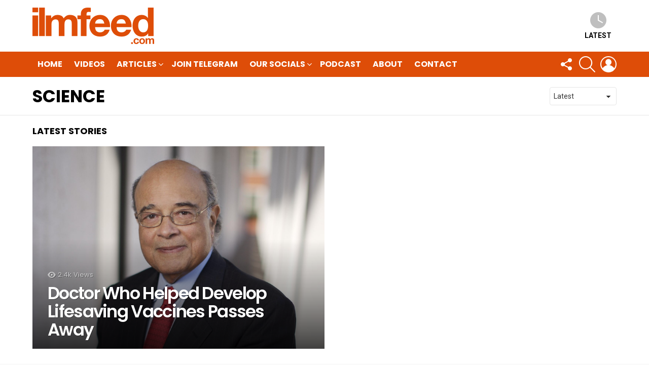

--- FILE ---
content_type: text/html; charset=utf-8
request_url: https://www.google.com/recaptcha/api2/aframe
body_size: 267
content:
<!DOCTYPE HTML><html><head><meta http-equiv="content-type" content="text/html; charset=UTF-8"></head><body><script nonce="l-0WWpt7PFMkI_PBOlJpbw">/** Anti-fraud and anti-abuse applications only. See google.com/recaptcha */ try{var clients={'sodar':'https://pagead2.googlesyndication.com/pagead/sodar?'};window.addEventListener("message",function(a){try{if(a.source===window.parent){var b=JSON.parse(a.data);var c=clients[b['id']];if(c){var d=document.createElement('img');d.src=c+b['params']+'&rc='+(localStorage.getItem("rc::a")?sessionStorage.getItem("rc::b"):"");window.document.body.appendChild(d);sessionStorage.setItem("rc::e",parseInt(sessionStorage.getItem("rc::e")||0)+1);localStorage.setItem("rc::h",'1768975055165');}}}catch(b){}});window.parent.postMessage("_grecaptcha_ready", "*");}catch(b){}</script></body></html>